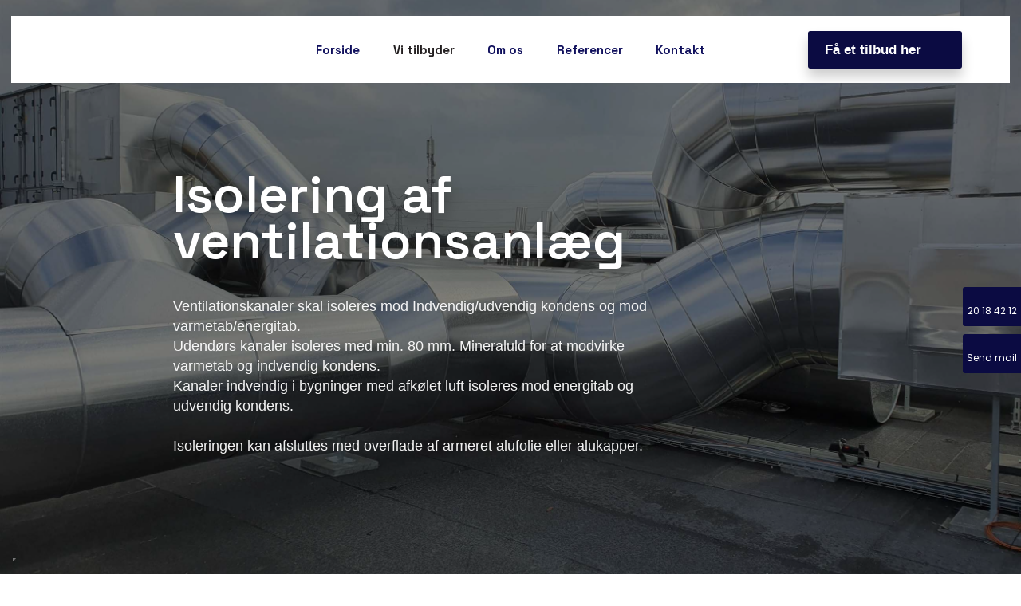

--- FILE ---
content_type: text/html; charset=utf-8
request_url: https://www.google.com/recaptcha/api2/anchor?ar=1&k=6LdH5ZYpAAAAAHTaTlco0w8XFr8vANrX1rFfRFEb&co=aHR0cHM6Ly90aHliby10ZWtuaXNrLWlzb2xlcmluZy5kazo0NDM.&hl=da&v=N67nZn4AqZkNcbeMu4prBgzg&size=invisible&anchor-ms=20000&execute-ms=30000&cb=2trlsj5ujpek
body_size: 48959
content:
<!DOCTYPE HTML><html dir="ltr" lang="da"><head><meta http-equiv="Content-Type" content="text/html; charset=UTF-8">
<meta http-equiv="X-UA-Compatible" content="IE=edge">
<title>reCAPTCHA</title>
<style type="text/css">
/* cyrillic-ext */
@font-face {
  font-family: 'Roboto';
  font-style: normal;
  font-weight: 400;
  font-stretch: 100%;
  src: url(//fonts.gstatic.com/s/roboto/v48/KFO7CnqEu92Fr1ME7kSn66aGLdTylUAMa3GUBHMdazTgWw.woff2) format('woff2');
  unicode-range: U+0460-052F, U+1C80-1C8A, U+20B4, U+2DE0-2DFF, U+A640-A69F, U+FE2E-FE2F;
}
/* cyrillic */
@font-face {
  font-family: 'Roboto';
  font-style: normal;
  font-weight: 400;
  font-stretch: 100%;
  src: url(//fonts.gstatic.com/s/roboto/v48/KFO7CnqEu92Fr1ME7kSn66aGLdTylUAMa3iUBHMdazTgWw.woff2) format('woff2');
  unicode-range: U+0301, U+0400-045F, U+0490-0491, U+04B0-04B1, U+2116;
}
/* greek-ext */
@font-face {
  font-family: 'Roboto';
  font-style: normal;
  font-weight: 400;
  font-stretch: 100%;
  src: url(//fonts.gstatic.com/s/roboto/v48/KFO7CnqEu92Fr1ME7kSn66aGLdTylUAMa3CUBHMdazTgWw.woff2) format('woff2');
  unicode-range: U+1F00-1FFF;
}
/* greek */
@font-face {
  font-family: 'Roboto';
  font-style: normal;
  font-weight: 400;
  font-stretch: 100%;
  src: url(//fonts.gstatic.com/s/roboto/v48/KFO7CnqEu92Fr1ME7kSn66aGLdTylUAMa3-UBHMdazTgWw.woff2) format('woff2');
  unicode-range: U+0370-0377, U+037A-037F, U+0384-038A, U+038C, U+038E-03A1, U+03A3-03FF;
}
/* math */
@font-face {
  font-family: 'Roboto';
  font-style: normal;
  font-weight: 400;
  font-stretch: 100%;
  src: url(//fonts.gstatic.com/s/roboto/v48/KFO7CnqEu92Fr1ME7kSn66aGLdTylUAMawCUBHMdazTgWw.woff2) format('woff2');
  unicode-range: U+0302-0303, U+0305, U+0307-0308, U+0310, U+0312, U+0315, U+031A, U+0326-0327, U+032C, U+032F-0330, U+0332-0333, U+0338, U+033A, U+0346, U+034D, U+0391-03A1, U+03A3-03A9, U+03B1-03C9, U+03D1, U+03D5-03D6, U+03F0-03F1, U+03F4-03F5, U+2016-2017, U+2034-2038, U+203C, U+2040, U+2043, U+2047, U+2050, U+2057, U+205F, U+2070-2071, U+2074-208E, U+2090-209C, U+20D0-20DC, U+20E1, U+20E5-20EF, U+2100-2112, U+2114-2115, U+2117-2121, U+2123-214F, U+2190, U+2192, U+2194-21AE, U+21B0-21E5, U+21F1-21F2, U+21F4-2211, U+2213-2214, U+2216-22FF, U+2308-230B, U+2310, U+2319, U+231C-2321, U+2336-237A, U+237C, U+2395, U+239B-23B7, U+23D0, U+23DC-23E1, U+2474-2475, U+25AF, U+25B3, U+25B7, U+25BD, U+25C1, U+25CA, U+25CC, U+25FB, U+266D-266F, U+27C0-27FF, U+2900-2AFF, U+2B0E-2B11, U+2B30-2B4C, U+2BFE, U+3030, U+FF5B, U+FF5D, U+1D400-1D7FF, U+1EE00-1EEFF;
}
/* symbols */
@font-face {
  font-family: 'Roboto';
  font-style: normal;
  font-weight: 400;
  font-stretch: 100%;
  src: url(//fonts.gstatic.com/s/roboto/v48/KFO7CnqEu92Fr1ME7kSn66aGLdTylUAMaxKUBHMdazTgWw.woff2) format('woff2');
  unicode-range: U+0001-000C, U+000E-001F, U+007F-009F, U+20DD-20E0, U+20E2-20E4, U+2150-218F, U+2190, U+2192, U+2194-2199, U+21AF, U+21E6-21F0, U+21F3, U+2218-2219, U+2299, U+22C4-22C6, U+2300-243F, U+2440-244A, U+2460-24FF, U+25A0-27BF, U+2800-28FF, U+2921-2922, U+2981, U+29BF, U+29EB, U+2B00-2BFF, U+4DC0-4DFF, U+FFF9-FFFB, U+10140-1018E, U+10190-1019C, U+101A0, U+101D0-101FD, U+102E0-102FB, U+10E60-10E7E, U+1D2C0-1D2D3, U+1D2E0-1D37F, U+1F000-1F0FF, U+1F100-1F1AD, U+1F1E6-1F1FF, U+1F30D-1F30F, U+1F315, U+1F31C, U+1F31E, U+1F320-1F32C, U+1F336, U+1F378, U+1F37D, U+1F382, U+1F393-1F39F, U+1F3A7-1F3A8, U+1F3AC-1F3AF, U+1F3C2, U+1F3C4-1F3C6, U+1F3CA-1F3CE, U+1F3D4-1F3E0, U+1F3ED, U+1F3F1-1F3F3, U+1F3F5-1F3F7, U+1F408, U+1F415, U+1F41F, U+1F426, U+1F43F, U+1F441-1F442, U+1F444, U+1F446-1F449, U+1F44C-1F44E, U+1F453, U+1F46A, U+1F47D, U+1F4A3, U+1F4B0, U+1F4B3, U+1F4B9, U+1F4BB, U+1F4BF, U+1F4C8-1F4CB, U+1F4D6, U+1F4DA, U+1F4DF, U+1F4E3-1F4E6, U+1F4EA-1F4ED, U+1F4F7, U+1F4F9-1F4FB, U+1F4FD-1F4FE, U+1F503, U+1F507-1F50B, U+1F50D, U+1F512-1F513, U+1F53E-1F54A, U+1F54F-1F5FA, U+1F610, U+1F650-1F67F, U+1F687, U+1F68D, U+1F691, U+1F694, U+1F698, U+1F6AD, U+1F6B2, U+1F6B9-1F6BA, U+1F6BC, U+1F6C6-1F6CF, U+1F6D3-1F6D7, U+1F6E0-1F6EA, U+1F6F0-1F6F3, U+1F6F7-1F6FC, U+1F700-1F7FF, U+1F800-1F80B, U+1F810-1F847, U+1F850-1F859, U+1F860-1F887, U+1F890-1F8AD, U+1F8B0-1F8BB, U+1F8C0-1F8C1, U+1F900-1F90B, U+1F93B, U+1F946, U+1F984, U+1F996, U+1F9E9, U+1FA00-1FA6F, U+1FA70-1FA7C, U+1FA80-1FA89, U+1FA8F-1FAC6, U+1FACE-1FADC, U+1FADF-1FAE9, U+1FAF0-1FAF8, U+1FB00-1FBFF;
}
/* vietnamese */
@font-face {
  font-family: 'Roboto';
  font-style: normal;
  font-weight: 400;
  font-stretch: 100%;
  src: url(//fonts.gstatic.com/s/roboto/v48/KFO7CnqEu92Fr1ME7kSn66aGLdTylUAMa3OUBHMdazTgWw.woff2) format('woff2');
  unicode-range: U+0102-0103, U+0110-0111, U+0128-0129, U+0168-0169, U+01A0-01A1, U+01AF-01B0, U+0300-0301, U+0303-0304, U+0308-0309, U+0323, U+0329, U+1EA0-1EF9, U+20AB;
}
/* latin-ext */
@font-face {
  font-family: 'Roboto';
  font-style: normal;
  font-weight: 400;
  font-stretch: 100%;
  src: url(//fonts.gstatic.com/s/roboto/v48/KFO7CnqEu92Fr1ME7kSn66aGLdTylUAMa3KUBHMdazTgWw.woff2) format('woff2');
  unicode-range: U+0100-02BA, U+02BD-02C5, U+02C7-02CC, U+02CE-02D7, U+02DD-02FF, U+0304, U+0308, U+0329, U+1D00-1DBF, U+1E00-1E9F, U+1EF2-1EFF, U+2020, U+20A0-20AB, U+20AD-20C0, U+2113, U+2C60-2C7F, U+A720-A7FF;
}
/* latin */
@font-face {
  font-family: 'Roboto';
  font-style: normal;
  font-weight: 400;
  font-stretch: 100%;
  src: url(//fonts.gstatic.com/s/roboto/v48/KFO7CnqEu92Fr1ME7kSn66aGLdTylUAMa3yUBHMdazQ.woff2) format('woff2');
  unicode-range: U+0000-00FF, U+0131, U+0152-0153, U+02BB-02BC, U+02C6, U+02DA, U+02DC, U+0304, U+0308, U+0329, U+2000-206F, U+20AC, U+2122, U+2191, U+2193, U+2212, U+2215, U+FEFF, U+FFFD;
}
/* cyrillic-ext */
@font-face {
  font-family: 'Roboto';
  font-style: normal;
  font-weight: 500;
  font-stretch: 100%;
  src: url(//fonts.gstatic.com/s/roboto/v48/KFO7CnqEu92Fr1ME7kSn66aGLdTylUAMa3GUBHMdazTgWw.woff2) format('woff2');
  unicode-range: U+0460-052F, U+1C80-1C8A, U+20B4, U+2DE0-2DFF, U+A640-A69F, U+FE2E-FE2F;
}
/* cyrillic */
@font-face {
  font-family: 'Roboto';
  font-style: normal;
  font-weight: 500;
  font-stretch: 100%;
  src: url(//fonts.gstatic.com/s/roboto/v48/KFO7CnqEu92Fr1ME7kSn66aGLdTylUAMa3iUBHMdazTgWw.woff2) format('woff2');
  unicode-range: U+0301, U+0400-045F, U+0490-0491, U+04B0-04B1, U+2116;
}
/* greek-ext */
@font-face {
  font-family: 'Roboto';
  font-style: normal;
  font-weight: 500;
  font-stretch: 100%;
  src: url(//fonts.gstatic.com/s/roboto/v48/KFO7CnqEu92Fr1ME7kSn66aGLdTylUAMa3CUBHMdazTgWw.woff2) format('woff2');
  unicode-range: U+1F00-1FFF;
}
/* greek */
@font-face {
  font-family: 'Roboto';
  font-style: normal;
  font-weight: 500;
  font-stretch: 100%;
  src: url(//fonts.gstatic.com/s/roboto/v48/KFO7CnqEu92Fr1ME7kSn66aGLdTylUAMa3-UBHMdazTgWw.woff2) format('woff2');
  unicode-range: U+0370-0377, U+037A-037F, U+0384-038A, U+038C, U+038E-03A1, U+03A3-03FF;
}
/* math */
@font-face {
  font-family: 'Roboto';
  font-style: normal;
  font-weight: 500;
  font-stretch: 100%;
  src: url(//fonts.gstatic.com/s/roboto/v48/KFO7CnqEu92Fr1ME7kSn66aGLdTylUAMawCUBHMdazTgWw.woff2) format('woff2');
  unicode-range: U+0302-0303, U+0305, U+0307-0308, U+0310, U+0312, U+0315, U+031A, U+0326-0327, U+032C, U+032F-0330, U+0332-0333, U+0338, U+033A, U+0346, U+034D, U+0391-03A1, U+03A3-03A9, U+03B1-03C9, U+03D1, U+03D5-03D6, U+03F0-03F1, U+03F4-03F5, U+2016-2017, U+2034-2038, U+203C, U+2040, U+2043, U+2047, U+2050, U+2057, U+205F, U+2070-2071, U+2074-208E, U+2090-209C, U+20D0-20DC, U+20E1, U+20E5-20EF, U+2100-2112, U+2114-2115, U+2117-2121, U+2123-214F, U+2190, U+2192, U+2194-21AE, U+21B0-21E5, U+21F1-21F2, U+21F4-2211, U+2213-2214, U+2216-22FF, U+2308-230B, U+2310, U+2319, U+231C-2321, U+2336-237A, U+237C, U+2395, U+239B-23B7, U+23D0, U+23DC-23E1, U+2474-2475, U+25AF, U+25B3, U+25B7, U+25BD, U+25C1, U+25CA, U+25CC, U+25FB, U+266D-266F, U+27C0-27FF, U+2900-2AFF, U+2B0E-2B11, U+2B30-2B4C, U+2BFE, U+3030, U+FF5B, U+FF5D, U+1D400-1D7FF, U+1EE00-1EEFF;
}
/* symbols */
@font-face {
  font-family: 'Roboto';
  font-style: normal;
  font-weight: 500;
  font-stretch: 100%;
  src: url(//fonts.gstatic.com/s/roboto/v48/KFO7CnqEu92Fr1ME7kSn66aGLdTylUAMaxKUBHMdazTgWw.woff2) format('woff2');
  unicode-range: U+0001-000C, U+000E-001F, U+007F-009F, U+20DD-20E0, U+20E2-20E4, U+2150-218F, U+2190, U+2192, U+2194-2199, U+21AF, U+21E6-21F0, U+21F3, U+2218-2219, U+2299, U+22C4-22C6, U+2300-243F, U+2440-244A, U+2460-24FF, U+25A0-27BF, U+2800-28FF, U+2921-2922, U+2981, U+29BF, U+29EB, U+2B00-2BFF, U+4DC0-4DFF, U+FFF9-FFFB, U+10140-1018E, U+10190-1019C, U+101A0, U+101D0-101FD, U+102E0-102FB, U+10E60-10E7E, U+1D2C0-1D2D3, U+1D2E0-1D37F, U+1F000-1F0FF, U+1F100-1F1AD, U+1F1E6-1F1FF, U+1F30D-1F30F, U+1F315, U+1F31C, U+1F31E, U+1F320-1F32C, U+1F336, U+1F378, U+1F37D, U+1F382, U+1F393-1F39F, U+1F3A7-1F3A8, U+1F3AC-1F3AF, U+1F3C2, U+1F3C4-1F3C6, U+1F3CA-1F3CE, U+1F3D4-1F3E0, U+1F3ED, U+1F3F1-1F3F3, U+1F3F5-1F3F7, U+1F408, U+1F415, U+1F41F, U+1F426, U+1F43F, U+1F441-1F442, U+1F444, U+1F446-1F449, U+1F44C-1F44E, U+1F453, U+1F46A, U+1F47D, U+1F4A3, U+1F4B0, U+1F4B3, U+1F4B9, U+1F4BB, U+1F4BF, U+1F4C8-1F4CB, U+1F4D6, U+1F4DA, U+1F4DF, U+1F4E3-1F4E6, U+1F4EA-1F4ED, U+1F4F7, U+1F4F9-1F4FB, U+1F4FD-1F4FE, U+1F503, U+1F507-1F50B, U+1F50D, U+1F512-1F513, U+1F53E-1F54A, U+1F54F-1F5FA, U+1F610, U+1F650-1F67F, U+1F687, U+1F68D, U+1F691, U+1F694, U+1F698, U+1F6AD, U+1F6B2, U+1F6B9-1F6BA, U+1F6BC, U+1F6C6-1F6CF, U+1F6D3-1F6D7, U+1F6E0-1F6EA, U+1F6F0-1F6F3, U+1F6F7-1F6FC, U+1F700-1F7FF, U+1F800-1F80B, U+1F810-1F847, U+1F850-1F859, U+1F860-1F887, U+1F890-1F8AD, U+1F8B0-1F8BB, U+1F8C0-1F8C1, U+1F900-1F90B, U+1F93B, U+1F946, U+1F984, U+1F996, U+1F9E9, U+1FA00-1FA6F, U+1FA70-1FA7C, U+1FA80-1FA89, U+1FA8F-1FAC6, U+1FACE-1FADC, U+1FADF-1FAE9, U+1FAF0-1FAF8, U+1FB00-1FBFF;
}
/* vietnamese */
@font-face {
  font-family: 'Roboto';
  font-style: normal;
  font-weight: 500;
  font-stretch: 100%;
  src: url(//fonts.gstatic.com/s/roboto/v48/KFO7CnqEu92Fr1ME7kSn66aGLdTylUAMa3OUBHMdazTgWw.woff2) format('woff2');
  unicode-range: U+0102-0103, U+0110-0111, U+0128-0129, U+0168-0169, U+01A0-01A1, U+01AF-01B0, U+0300-0301, U+0303-0304, U+0308-0309, U+0323, U+0329, U+1EA0-1EF9, U+20AB;
}
/* latin-ext */
@font-face {
  font-family: 'Roboto';
  font-style: normal;
  font-weight: 500;
  font-stretch: 100%;
  src: url(//fonts.gstatic.com/s/roboto/v48/KFO7CnqEu92Fr1ME7kSn66aGLdTylUAMa3KUBHMdazTgWw.woff2) format('woff2');
  unicode-range: U+0100-02BA, U+02BD-02C5, U+02C7-02CC, U+02CE-02D7, U+02DD-02FF, U+0304, U+0308, U+0329, U+1D00-1DBF, U+1E00-1E9F, U+1EF2-1EFF, U+2020, U+20A0-20AB, U+20AD-20C0, U+2113, U+2C60-2C7F, U+A720-A7FF;
}
/* latin */
@font-face {
  font-family: 'Roboto';
  font-style: normal;
  font-weight: 500;
  font-stretch: 100%;
  src: url(//fonts.gstatic.com/s/roboto/v48/KFO7CnqEu92Fr1ME7kSn66aGLdTylUAMa3yUBHMdazQ.woff2) format('woff2');
  unicode-range: U+0000-00FF, U+0131, U+0152-0153, U+02BB-02BC, U+02C6, U+02DA, U+02DC, U+0304, U+0308, U+0329, U+2000-206F, U+20AC, U+2122, U+2191, U+2193, U+2212, U+2215, U+FEFF, U+FFFD;
}
/* cyrillic-ext */
@font-face {
  font-family: 'Roboto';
  font-style: normal;
  font-weight: 900;
  font-stretch: 100%;
  src: url(//fonts.gstatic.com/s/roboto/v48/KFO7CnqEu92Fr1ME7kSn66aGLdTylUAMa3GUBHMdazTgWw.woff2) format('woff2');
  unicode-range: U+0460-052F, U+1C80-1C8A, U+20B4, U+2DE0-2DFF, U+A640-A69F, U+FE2E-FE2F;
}
/* cyrillic */
@font-face {
  font-family: 'Roboto';
  font-style: normal;
  font-weight: 900;
  font-stretch: 100%;
  src: url(//fonts.gstatic.com/s/roboto/v48/KFO7CnqEu92Fr1ME7kSn66aGLdTylUAMa3iUBHMdazTgWw.woff2) format('woff2');
  unicode-range: U+0301, U+0400-045F, U+0490-0491, U+04B0-04B1, U+2116;
}
/* greek-ext */
@font-face {
  font-family: 'Roboto';
  font-style: normal;
  font-weight: 900;
  font-stretch: 100%;
  src: url(//fonts.gstatic.com/s/roboto/v48/KFO7CnqEu92Fr1ME7kSn66aGLdTylUAMa3CUBHMdazTgWw.woff2) format('woff2');
  unicode-range: U+1F00-1FFF;
}
/* greek */
@font-face {
  font-family: 'Roboto';
  font-style: normal;
  font-weight: 900;
  font-stretch: 100%;
  src: url(//fonts.gstatic.com/s/roboto/v48/KFO7CnqEu92Fr1ME7kSn66aGLdTylUAMa3-UBHMdazTgWw.woff2) format('woff2');
  unicode-range: U+0370-0377, U+037A-037F, U+0384-038A, U+038C, U+038E-03A1, U+03A3-03FF;
}
/* math */
@font-face {
  font-family: 'Roboto';
  font-style: normal;
  font-weight: 900;
  font-stretch: 100%;
  src: url(//fonts.gstatic.com/s/roboto/v48/KFO7CnqEu92Fr1ME7kSn66aGLdTylUAMawCUBHMdazTgWw.woff2) format('woff2');
  unicode-range: U+0302-0303, U+0305, U+0307-0308, U+0310, U+0312, U+0315, U+031A, U+0326-0327, U+032C, U+032F-0330, U+0332-0333, U+0338, U+033A, U+0346, U+034D, U+0391-03A1, U+03A3-03A9, U+03B1-03C9, U+03D1, U+03D5-03D6, U+03F0-03F1, U+03F4-03F5, U+2016-2017, U+2034-2038, U+203C, U+2040, U+2043, U+2047, U+2050, U+2057, U+205F, U+2070-2071, U+2074-208E, U+2090-209C, U+20D0-20DC, U+20E1, U+20E5-20EF, U+2100-2112, U+2114-2115, U+2117-2121, U+2123-214F, U+2190, U+2192, U+2194-21AE, U+21B0-21E5, U+21F1-21F2, U+21F4-2211, U+2213-2214, U+2216-22FF, U+2308-230B, U+2310, U+2319, U+231C-2321, U+2336-237A, U+237C, U+2395, U+239B-23B7, U+23D0, U+23DC-23E1, U+2474-2475, U+25AF, U+25B3, U+25B7, U+25BD, U+25C1, U+25CA, U+25CC, U+25FB, U+266D-266F, U+27C0-27FF, U+2900-2AFF, U+2B0E-2B11, U+2B30-2B4C, U+2BFE, U+3030, U+FF5B, U+FF5D, U+1D400-1D7FF, U+1EE00-1EEFF;
}
/* symbols */
@font-face {
  font-family: 'Roboto';
  font-style: normal;
  font-weight: 900;
  font-stretch: 100%;
  src: url(//fonts.gstatic.com/s/roboto/v48/KFO7CnqEu92Fr1ME7kSn66aGLdTylUAMaxKUBHMdazTgWw.woff2) format('woff2');
  unicode-range: U+0001-000C, U+000E-001F, U+007F-009F, U+20DD-20E0, U+20E2-20E4, U+2150-218F, U+2190, U+2192, U+2194-2199, U+21AF, U+21E6-21F0, U+21F3, U+2218-2219, U+2299, U+22C4-22C6, U+2300-243F, U+2440-244A, U+2460-24FF, U+25A0-27BF, U+2800-28FF, U+2921-2922, U+2981, U+29BF, U+29EB, U+2B00-2BFF, U+4DC0-4DFF, U+FFF9-FFFB, U+10140-1018E, U+10190-1019C, U+101A0, U+101D0-101FD, U+102E0-102FB, U+10E60-10E7E, U+1D2C0-1D2D3, U+1D2E0-1D37F, U+1F000-1F0FF, U+1F100-1F1AD, U+1F1E6-1F1FF, U+1F30D-1F30F, U+1F315, U+1F31C, U+1F31E, U+1F320-1F32C, U+1F336, U+1F378, U+1F37D, U+1F382, U+1F393-1F39F, U+1F3A7-1F3A8, U+1F3AC-1F3AF, U+1F3C2, U+1F3C4-1F3C6, U+1F3CA-1F3CE, U+1F3D4-1F3E0, U+1F3ED, U+1F3F1-1F3F3, U+1F3F5-1F3F7, U+1F408, U+1F415, U+1F41F, U+1F426, U+1F43F, U+1F441-1F442, U+1F444, U+1F446-1F449, U+1F44C-1F44E, U+1F453, U+1F46A, U+1F47D, U+1F4A3, U+1F4B0, U+1F4B3, U+1F4B9, U+1F4BB, U+1F4BF, U+1F4C8-1F4CB, U+1F4D6, U+1F4DA, U+1F4DF, U+1F4E3-1F4E6, U+1F4EA-1F4ED, U+1F4F7, U+1F4F9-1F4FB, U+1F4FD-1F4FE, U+1F503, U+1F507-1F50B, U+1F50D, U+1F512-1F513, U+1F53E-1F54A, U+1F54F-1F5FA, U+1F610, U+1F650-1F67F, U+1F687, U+1F68D, U+1F691, U+1F694, U+1F698, U+1F6AD, U+1F6B2, U+1F6B9-1F6BA, U+1F6BC, U+1F6C6-1F6CF, U+1F6D3-1F6D7, U+1F6E0-1F6EA, U+1F6F0-1F6F3, U+1F6F7-1F6FC, U+1F700-1F7FF, U+1F800-1F80B, U+1F810-1F847, U+1F850-1F859, U+1F860-1F887, U+1F890-1F8AD, U+1F8B0-1F8BB, U+1F8C0-1F8C1, U+1F900-1F90B, U+1F93B, U+1F946, U+1F984, U+1F996, U+1F9E9, U+1FA00-1FA6F, U+1FA70-1FA7C, U+1FA80-1FA89, U+1FA8F-1FAC6, U+1FACE-1FADC, U+1FADF-1FAE9, U+1FAF0-1FAF8, U+1FB00-1FBFF;
}
/* vietnamese */
@font-face {
  font-family: 'Roboto';
  font-style: normal;
  font-weight: 900;
  font-stretch: 100%;
  src: url(//fonts.gstatic.com/s/roboto/v48/KFO7CnqEu92Fr1ME7kSn66aGLdTylUAMa3OUBHMdazTgWw.woff2) format('woff2');
  unicode-range: U+0102-0103, U+0110-0111, U+0128-0129, U+0168-0169, U+01A0-01A1, U+01AF-01B0, U+0300-0301, U+0303-0304, U+0308-0309, U+0323, U+0329, U+1EA0-1EF9, U+20AB;
}
/* latin-ext */
@font-face {
  font-family: 'Roboto';
  font-style: normal;
  font-weight: 900;
  font-stretch: 100%;
  src: url(//fonts.gstatic.com/s/roboto/v48/KFO7CnqEu92Fr1ME7kSn66aGLdTylUAMa3KUBHMdazTgWw.woff2) format('woff2');
  unicode-range: U+0100-02BA, U+02BD-02C5, U+02C7-02CC, U+02CE-02D7, U+02DD-02FF, U+0304, U+0308, U+0329, U+1D00-1DBF, U+1E00-1E9F, U+1EF2-1EFF, U+2020, U+20A0-20AB, U+20AD-20C0, U+2113, U+2C60-2C7F, U+A720-A7FF;
}
/* latin */
@font-face {
  font-family: 'Roboto';
  font-style: normal;
  font-weight: 900;
  font-stretch: 100%;
  src: url(//fonts.gstatic.com/s/roboto/v48/KFO7CnqEu92Fr1ME7kSn66aGLdTylUAMa3yUBHMdazQ.woff2) format('woff2');
  unicode-range: U+0000-00FF, U+0131, U+0152-0153, U+02BB-02BC, U+02C6, U+02DA, U+02DC, U+0304, U+0308, U+0329, U+2000-206F, U+20AC, U+2122, U+2191, U+2193, U+2212, U+2215, U+FEFF, U+FFFD;
}

</style>
<link rel="stylesheet" type="text/css" href="https://www.gstatic.com/recaptcha/releases/N67nZn4AqZkNcbeMu4prBgzg/styles__ltr.css">
<script nonce="FxRgc-_0U3xEY92WmxK2ew" type="text/javascript">window['__recaptcha_api'] = 'https://www.google.com/recaptcha/api2/';</script>
<script type="text/javascript" src="https://www.gstatic.com/recaptcha/releases/N67nZn4AqZkNcbeMu4prBgzg/recaptcha__da.js" nonce="FxRgc-_0U3xEY92WmxK2ew">
      
    </script></head>
<body><div id="rc-anchor-alert" class="rc-anchor-alert"></div>
<input type="hidden" id="recaptcha-token" value="[base64]">
<script type="text/javascript" nonce="FxRgc-_0U3xEY92WmxK2ew">
      recaptcha.anchor.Main.init("[\x22ainput\x22,[\x22bgdata\x22,\x22\x22,\[base64]/[base64]/MjU1Ong/[base64]/[base64]/[base64]/[base64]/[base64]/[base64]/[base64]/[base64]/[base64]/[base64]/[base64]/[base64]/[base64]/[base64]/[base64]\\u003d\x22,\[base64]\\u003d\x22,\x22C8KAw4/Dl3/DvMOww5fDt8OBw6ZKOcOhwowjw5kEwp8NRsOwPcO8w5PDncKtw7vDtEjCvsO0w5HDjcKiw69lUnYZwrjCkVTDhcKjRmR2RMOjUwdvw7DDmMO4w7jDuClUwqMSw4JgwqnDtsK+CGsVw4LDhcOMY8ODw4N7NjDCrcOLFDETw4h8XsK/wpnDvyXCgnHCi8OYEWjDhMOhw6fDg8OWdmLCqcOew4EIanjCmcKwwrdAwoTCgHFXUHfDkAbCoMObegTCl8KKJ3VkMsO9PcKZK8OmwosYw7zCkxxpKMKADcOsD8K6NcO5VQXCkFXCrnbDj8KQLsOxOcKpw7RHZMKSe8OJwqY/wowLL0obbcOvaT7CtMKUwqTDqsKvw6DCpMOlH8KCcsOCQ8O1J8OCwrZgwoLCmiDCinl5amXCsMKGW3vDuCI6WHzDglwvwpUcB8KbTkDCkgB6wrEWwobCpBHDhsObw6h2w5M/w4ANRzTDr8OGwo5XRUhtwqTCsTjCr8ObMMOlQ8OvwoLCgB1ABwNBdCnChlfDpjjDpkbDhkw9RRwhZMKgFSPCil3CiXPDsMKvw5nDtMOxGcKlwqAYDcOWKMOVwq7CrnjChyl7IsKIwp4aHHVpUn4CDsOVXmTDisO1w4c3w5FXwqRPFj/DmyvCrcOdw4zCuWYqw5HCmnhrw53DnxXDoxAuFRPDjsKAw6DCs8Kkwq5Hw7HDiR3CgsOew67CuV/CkgXCpsOgUA1jFcOewoRRwoHDv11Gw7NEwqtuFMO+w7Q9bRrCm8Kcwp13wr0ebsO7D8KjwrNLwqcSw6tIw7LCnjfDo8ORQUDDvidYw4HDnMObw7xMGCLDgMKjw59swp5CeifCl0p0w57CmUkqwrM8w77Cvg/DqsKKRQEtwr0Awro6esOww4xVw6jDsMKyAC4ab0o4RjYONjLDusObFlV2w4fDu8OVw5bDg8OPw5Z7w6zCvMOVw7LDkMOWNn55w555GMOFw6/[base64]/CsMOLw6XDk8KawprDh8OjRcKUVmAFw7TCl2tVwp86QcKha0jCk8Kowp/CusOmw5DDvMOzFsKLD8OQw4bChSfCr8Kiw6tcWmBwwo7Di8OgbMOZHcKUAMK/wrwFDE4XaR5McETDogHDpH/CucKLwojCs3fDksOaR8OSUsObDRs6wpwTGHsrwq82wpjCpcODwrIoYU3Dv8OKwrvCsHnDhcODwp5BXsOuwotWD8OpZj/CmAwZwptXYHrDlAvCuybDrcOWH8KLN0DDlMO7w63Dnm1gw6rCuMO0wr3CiMOfd8KjG2dRRMKHwrhNCRrCkHfCtAXDkMOJB3kIw4l2RjRPZsKMwrfCncOJbWvCvwwifzxEMT7DrWQ+BA7DqHrDnTxCNl/[base64]/Cs8KpGsKCw7ECw7TDtMOuw7JVP8OhX8Obw5zChB1aXDLDqhjCjEnChMKpdsO5BTgnw5RsZA/CusOFCMKow58dwpFdw5wywoTDucKxw4HDllcZK3/DocOuw7PDt8OwwqTDqAtHwpFQw6zDonnCgsOZYMK+wpzDisKfX8OvDVQyFsO8wqvDqRHDrsOhAsKVwpNbw5EVwrTDjMOrw6TDklnCtMK+OMKQwo7DpcKEMcObw7Ugw7EYw7dOBcKqwp9yw6w1alrChwTDpsO4ccKKw53CqmDDpAh5UW/[base64]/CiDY8cVgdw649wo7Ci8KxwqEzd8O4wpfCtQ/Cry3Dk1fCt8KmwodHw6jDncORT8OkZ8KPwrgEwqAhFhbDr8Omw6DCk8KLEkfDpcKNwp/[base64]/[base64]/DocKRw6w0ZMKDw64gwokVw57Ct2LCqEF/wqDDnMODw5ZMw40TFcKmT8KWw5fClTnCnwLDiHXDncKwTcOfasKOMcKvasOKw5Bbw47ChMKtw6nCusO5w67DvsOOEH4qw71hWcObKAzDssKdSHzDvWcdVsKAFMKGK8Kew4Jhw5k9w4VEw7xdP1kMXTLCsWE+woLDucKCUmrDliTDrsOYwpVowrnDtVLCtcO/CcKfGjMvGMOpZcKINSHDm0/[base64]/CgVs3wpjCnx4tDSg2Vl0uZAtJw6cQVMKyQsKKPRDDvQPCksKEwqwPXGzCh09twrPDucKFw5zCqMKcw7zDqMOTw7EGw7DCpjbClcKRS8ODw5xMw5daw4dbAcOcbn7DuxBRw7PCr8O+aGDCpBxgwrklHMOfw4XDmk/CocKuRSjDj8KKVV/DgMOPNlbCtCXDjz0+bcKwwr87wrTDs3fDs8OrwqLDv8KNRsODwrRgwqzDlMOQwr52w7XCsMKhR8Opw4kMe8Onfh5Ww5bCtMKIwr8lPkHDhHnDtCQmTHxywpTCtMK/wqTCtsKKCMOSw7HCixMdKsKuwp9cwq7CuMKzHinCqMKvw5rCpXBZw5rClHsvwphgPcO6w5UjKsKcSMKYAsKPAMOKw6/Clh/DrMOMQ3YPPV3Du8OZacKLHFkcQ04uw5IPwqN3a8Kew4lneUhYP8OcHMKLw4nCv3bCssO9wpzDqAPCoBLCucOMIMO1w59LXsK6d8KMRSjDqsO1wpjDpUNbwo7DjsKBfzfDiMKgw4zCvVDDk8OuS2U1w5FlAcOTwpMUw7jDpx7DqjEbdcODwp0nG8KHP0/Csh59w6nCgcOTOsKMwqPCtn/DkcOSRxTCsSXDv8O5KsOccsK5wrTDvcKNeMOtw63CrcKow5rCpjXDlsOsSWFwTUTCiWt/w6RAwoE3w6/[base64]/wo4uR1XCpsOwIcKBwpPCiiAiw4rCjsKZdCVmwrgPUcOsw7F9w4zCvg7DuW/DuyjDgx0aw5VqCSzCgWzDrcK6wppKXWPDj8K7dkQRwrPDh8KVw7/[base64]/Dnmc+w5zCsMKoK8OPVlDCoyENT2LClThBcsKyS8KcLcK9w4DDgMK5dmp/WMKyIgzDicKCw4J4YFcqb8OqDRIqwrfClMKmGsKWB8Kpw5/ChsO3FsK2UMKyw5DCrMOHwq9zw4XCrVsvSyQAdMOXBcOncWPDk8K5w5RXPmVPw4DCq8KQe8KeFnbCisO7ZVBwwr0nCsKzA8Khw4E0w5QCasOhw4NQw4A5wqfChcOCGBs/JsOiZTLCgH/CvsOjwpFjwqIWwogqw5/DvMORwoHCpXbDsSjDrsOlaMONORllalPDhRfChMKeEn5WaTBQEVXCozQzUAwNw4XCo8K1J8KoKCA7w4/[base64]/DlsKVw7wOwojCtVrDvFxtNCpOw5AYw63CiHXCmBnDhE5PcQsZP8OdIMOow7bCghfDlFDDnMOEXQI5W8KgAR8/w4RKaWoCw7UIwoLCi8Kzw5PDl8OjTSRww5vCo8Ovw41DVMK+NBbDncO/wpIdw5U6RhPCgcO+BwZyEivDjj7ChTg4w7INwqQ4YsOLwrt9fcOTw4wBa8Orwpc/DG4zFCJ8wrTCmiwNUVLCljokCMKLSg09I1p9Xgx3FsOFw5nCgcKqw413wrsqR8K+McOawroHw6HDlsOkLBspEzzDoMOKw4JSNMO5wp7CrnN6w6bDlx7CqMKpJMKtw4w6AGoldjVFwpRDfCzDqsKMPsOuZcKCbcKiwoLDrsOuTXt0OTTCpsOpb3/Cg3/DhisDw7tFJsKNwptaw5/ChX9Hw4TDjMKmwoZbE8KUwqrDmXPDvsK+w55oKS8twpTChcOgw7nClmIpE00UL1XChcKdwoPCgsKhwrF6w6ATw6/CusObw5d9Mx3DqGXDoE5CYEjDt8KEIcKDM25Jw6LChGoRV27ClsKRwoQET8OJcgZdHkJCwpBbwpXCqcOmw5nDtTgrw4DCssOQw6rDpS0landAwpPDrUFXwoorC8K6GcOKbhF7w5rDucOGFDNbZ0LChcOlQ0rCmsOGcz9OQwUww7kANR/DhcKWecKqwoNZwqPCmcK9a0jDokN/b2lyMsKjw7jDjWLDrcOXw5I2CEAxwoA0CMK7Q8KowpNAQEkNXMKtwrNhOlJ6HSHDnxzCvcO1N8OOw5QkwqJibcOTw50yeMODwplcRzvDkcKuR8O4w4LDicOnwqvCjDXDrMOWw61gJ8O9DMOWfirCjzPCksKwc0rDgcKmO8KSDkHDj8OVFhoLw4/[base64]/CvMOHw5vCv8Kcwr/DgcO+LMKZQ8OpwqNOwp3Dn8KYwqYRwpDDscKTTF3Cjg91wq3DlgvCmUHCocKGwpo6worCkmvCpAVpDcOEw6bCn8OcMjDCi8OFwpkLw5fClR/CnMKHV8OzwovCgcKqwos0QcORGMO3w5HDnBbCkMOCwqDCuxbDtwwpb8OOS8K8WMK+wpIUwo/DuiM7OcK1w4zCuAp9E8OewoTCuMOGGsKgwp7DusOCw7MqYlN7w4kSIMKXwp7CowQxwq3Dm0jCsgfDsMKZw4ATccKXwpFQdE1Lw5rDoXBuSE4eXcKOV8OwdA/CgFXCuXcFOxoSw73Ci3gKJcKiAcOxYj/[base64]/w7EQw6fCrMKGVE3CjSwbw6rDosOQwqUOwrfDqMOQwpbDskXDn31Fwq/DscOewrlEIiNFwqJ1w6gdwqDCo3JzX2fCuwTCjDhuLi4xCsOMGH4xw517Qll9XznDm3A5w5PDpsK6w44MNwTDj3EIwog2w7HDqCtHZcK+Vm8iwqZ6KMOuw6MYw5fDkkglwrfCncKeGgHDrSfDgHlwwqAwCMKKw6gywo/[base64]/[base64]/wrItwrNvfsK0wp/[base64]/CuBnDjHVkQhfCsMOtch7Cj8OoQsOdwp0cwprCmXNIwrYnw5oEw5HCq8OhdUXClcKDwqHDmHHDsMORw4nDgsKFecKMw5/DiGA3cMOgwol6XEQtwp7DoxHDujILLGPClk3Cu3ldFsOvDhkawrkTw69fwqXCmgXChFfCucKff1BGNMO5RT7Cs3VWJg4VwqfDlcOEETtcE8KfecK2w7oHw4jCpMKFw4pqZHY1D3MsJsOwWsOuXcOjA0LDolbCky/CqQJmWwNlwpsjP1zDoB4hJsKFw7RWN8Kpw5lOwrpRw4HCtMKfwo3DlBzDo1XCshJbw5B3wp3DgcK0w5XDuB8iwqDDlGDCgcKHw7Idw6nCpGTCmTtmUmoMGjPCo8Kgw6l2w7jDqFHDpsO4wo1HwpHDrsKLZsK8E8OxSgnCrXh/w4zCocK5w5LCmcO6TcKqFTkkw7RlPUfDocOVwp1aw7TDmE/DtFjCpcO0cMK+w4dFw4oLQGDCkl/CmwpIcxTDrHzDucKHLzXDknhBw43CmMOLw73CkHNFw6tPFW3DnytZwo/DnsOIGMOFbCIvJHrCuzrCvsO0wqTDlcOLwpTDtMOJw5N9w6vCpcObAh49wolqwr/ComrDi8Ojw41ZVcOqw68wNsK0w6MLw4spORvDjcK1G8KuecOkwr/CscO2wplzWl0Dw7fDrEJ9S2bCo8ORJB1JwqvDm8Kywo48S8OMKjpvJcKwOMOywp/CosK5LcKKwqHDjcOvZMKCFMKxcSFNwrcfTQJCcMOUHXJJXDrCu8K3w5YGVHpVPMOxw43Cry9cCSRgXsOrw6bCgMOqwrHDu8KvBsKiwpHDicKKC1nCh8OAw6LCrcKmwpEPesOIwoHDn07Djz/ChsO0w7HDhWnDh0orC2Qsw6oyA8OHCMKmw7N4w4g0w6rDlMO7w4QPw7bDkwYnw7oRXsKEOjHDqwYCwrtUwohqWBHCvAQgwo08b8OJwo0YFMOYwpEAw7xWasKidFghDcK4MsKdfEIOw65Cb2bCmcOzUcKxwqHCgAjDuEXCrcO3w4/Dmn5BacKiw6PCtsOLS8OswpV7wp3DlMOPW8KOaMO7w6rDmMOJfBEEw6IOeMKoOcKvw6fChcOkPxBMYMK2RMOJw6E1wpTDo8OdJcK/csKbCHTCj8Orwp1PYMKrZTpFOcOfw6QSwok4cMObE8O/wqp+wpIzw7TDlMOYcAjDi8K2wr8VbRzDocOmAMOeWk7Cj2/[base64]/Cm3XDp8Kfwp4Vw6/[base64]/CpMOfMCbDii1Ow6tzw6zDnMKAw55SwqMXw5rCjsOqwrklw48Jw7Evw6HCrcK9wpPDoyzCg8OyLzvDgnPCvR/Dl3TCu8OoLcOOHsOkw7HCssKtQRTCocOmw6cLZV/ChcO1SsKWMsOBT8OubULCp1PDtRvDnS0XKEo2fzwOw4MYw5PCqyPDr8KPbkoGOh3DmcKYwq44w70FRBzCrcKqwpXDnsOYw6nDmxzDosOVw4gGwrvDpsKgw5loDRTCmcKhRMKjF8KlYsKACMKOXcKDVzx3fzTCjlzCgMOBQ3jCu8KNw6/CmcKvw5jDoQTCvAoGw6HCu10PAyfCo3lnw6vCv1HCiC0+T1XDkSV2VsOnwrohewjCicODccO3wpzCrMO7woLCksOUw70ZwqVjw4rClSkPCnYxI8KXwqRvw69bwo8LwpXCtMOENMK0PMKKcl1uTFQiwqt8CcO2DcKCfMOIw5s3w7sTw7HCvjBzSMOyw5DDnsO6wownwp/CukjDosODRMKhIGI0bljCjcOpw73DmcOdwoHCsBrDt3M1wrU/RMKywpbCvTHCjsK7MsKYQnjDlMKBdHtOw6PDgcKvZhDCglVvwrzDl0whLGx/GVlDwptjeTtVw7fCnAJddWLDmnHCrcO7wqxaw7rDkcOwQ8OWwoYwwp7Crw9LwrDDrVrCmyFgw4I3w4V8PMK+aMOvBsKVw4o9wo/[base64]/Dn8OmOH8Hw49KwoHCv8KCPXg6I8OXwqcvDsKBIgk/w4LDh8OjwrhqQ8ONcMKZw6YVwqMBJMOewpopwoPCssOiFFTCmsKtw4F+w5ElwpTCkMKUDwx2RsOKWMKwDHTDpTTDrsK6wrJZwpBrwoXCpGcDaXnCgcKQwrvDssOhwqHChxweIl0Ow7chw4/Ch2NyUE7Ct1HDrMOHw5fDnirChsORCWTClMO5RQrDkcKnw4oEXcOnw7PCnn7DgsO/N8KXX8OUwpXDiRfCk8KWRsOQw7zDjFdOw41WV8Ocwr7Dt38Lwo0Qwp3ChnrDjiM3w7HCi0/DvVsNVMKAHQjCq1dbIMKLN1c/[base64]/Cn8KYQzwXw7bCkmBSwr0/RXBHw4nDnMOrw5PDncKkX8Kzwr7CmMKme8OrSsOLKcOfwqx+RcOOGsKqJcKsNlrCtUrCr2nCm8OXOSrCg8K/[base64]/[base64]/w4NBIMOgwoxdG8ODw4coTsKZNMOAwpMww6EidD/Ck8K5ag3CqwvCmR3DlsOrBsOyw6kkwonDrDpxESADw7RDwqoAa8Kcf03DtCdjfEjDl8KSwp9sfMKibsO9wrgiTsOcw51pEzg/wrHDmcOGFHfDm8KEwqvDqsKzAXBIwrVnG0RaOyvDhHRjdFV3wqzDoWxgRUpXFMO+w6fDmsOawq3DtVEgM2TDkMK6HMK0I8Kdw63CnjE0w4E/cwDDoV4Dw5XCgAEYw6XDigXCvcO7WsOGw6MQwph/wqYHw4hdwrhGwrjCkCARAMOndsO0IC7CvXLChgcQCSJWwotiw4Q1w7grw5FWw5LCgcKnfcKBw7rCvT5aw4MOwrXChX4xwo13wqvCtcOvG0vCmRJyZMO4w4o3wooZw53CjgDDp8Kiw50lAmYkw4U2w4lpw5VxBXsww4XDq8KPDcOow4/CtHgIwrw6XyxXw4jCkMKFwrJpw7jDozMiw6HDq1NVYcOKZMOUw5LCjkEewrTDtRsvAXjCnh5Qw605wrjCtyF7w6wbDCPCqcO+wojChnzDo8OBwpQ6EMKNMcKzNAoPw5fCuibDtMKICThTZTRrbyLChyYpQkopw70Sfyc/fcKiwogpw5bCvsORw63Di8ORC3w0wo/CucO6EkNjw4/[base64]/CosOTFSXDksO+wozDq8OOwrbCnjnDhMKYw5/Dm2IfR1UPSjZhI8KFAGRPRj95DS7CsCzDil1Sw6vDjxU2FMO/w5wDwpzDswHDuyPDjMKPwo48DGMscsOWcgTCosOSGiXDs8Okw4oKwpIvGsKyw75gRsKgcCgicsOmwq3DmXVIwrHChjHDiXfCrFfDgsOAw5Jfw67ChVjCvRR4wrYkwoLDtcK9wplKZkXDj8KLdCcuTkZVwrxMOHfCp8OIB8KGQU9Pwo5uwp13NcKbYcOFw5/CicKgw7vDriwIU8KRF1TCsUhvTCQpwol6QUAUecKILiNpdUJCXHxFDCo2CMOpOihHwovDignDrMKfw5tfw7/CqgXDhyF5VsKdw7fCoW4jOcKwaWHCt8O/wqE2wovCuVsWw5TCnMOuwrHCoMOGOsOHw5vDpAhFTMOxw45zw4MNwqxII3IXK2Q4MsKlwr/DqsKQE8OqwqbCmG5Ywr/[base64]/CjwEgwqjDvVhswpBvw6TDlhNiR8KGAsKyYcOHd8OUw58gKMOcCnLDgMOuMsKNw64JbGPDlMKXw43DmQ3DgV0LckRSGEAtwp/[base64]/DgcOiCnp6wpbDn0XCiCjCt2/CmzrDmcOFw6tAwq5dw7xAcD/Ch3zDix3DoMONUgcWd8OSeVo6amfDjnsXVw/Dk2Z4AMOyw50zLxIsZhPDl8KaGk1cwqDDkgnDm8OpwqgTCW/DiMOXJGjDmjkFZ8KrTGlrw7jDpXHDuMKcw6NJw7w9AcOmVVDDrsKtwplPfUbDj8KmdwfDhsK8ScOswrjCrDwLwq/Cvmxvw619F8OMP2DDilHDtzfClsKVKMO8wqM6ScOrE8OEJMOUD8OfSHTCpmZvDcKbP8K/flB1wpTDk8O7w5wUJcOEYkbDlsOvw6TCs3w7XcOcwop+wp85w5rCpWRaMsKQwq8qNMOlwrYZe0BXwrfDucKYFsKywq/[base64]/wrvDsR0jZMK3F8O/[base64]/ChsO+WMOrTU8JTMOiRDjClsKARsK/[base64]/DksKWwrxJwp/Ds8Otw4jDvE3CqVjDgcOIXyDDtQTDkEJ6wpXCnMO0w4crwrzCssKyFcKjwo3DhcKZwplYX8KBw6DDmTjDtkjCrCfDtTvDlMOtUsOdwq7CncOYw6fDrsO+w5/Dt0PDvMOILcO6WzTCsMO1BcKsw4k4AW0QL8OCRcK+SFdabGnDmsOBwpXCqMO1woVyw7wCJnbDk3nDmmvDmMOYwq7Dpnkaw5VsTBkVw7/DrzHDqipjBXTDggRXw43DmAbCv8K9w7DDlTXCiMOJwrllw4gNwr1LwrvDscOGw5bCpR5yEwEpcToOw57DrsOzwqDCrMKIw7rDlgTCmUwvYClyLcK0CWHDmDA/wrfCncODDcO+wpgaPcOQwqrCl8K5wpQgw53Dj8O2w7PDucK8EsOUURDCgMONw6bCvxfCuT7Ds8K2wrLCpyB4wo4Jw5xGwpPDisOhXyRKQy7DssKuFyTCgMKuw7bCnXssw5fDvn/DrcKAwpjCtkLCujccDn8OwpTDtWvCuGZOfcKCwoQ5NRXDmTQzasK7w4fDuktewp3CmcOHZTXCuWrDq8KuY8OIZUXDrMOhBRQidnYPXGRFwo7Cgw3Cgm1Ow7TConHCsEV5XcKtwoPDmVnDsFEhw5fDv8O0Eg/DpMO4WMOmCUgmcRfDuxFKwoEEwqHDhyHDvzIlwpHDicKsJ8KiBcKsw5DDmMKewrpoOsOwccKLfWPDsCPCmU5pOjnCpMK4wptifyshw4nDrywTfTzDh2U5B8KdYHtiw4XCoQ/Cs3sNw4J6w65YWR3Ci8K/KHBWVDdXwqHCugV7w4zDtMKCQXrCg8OIw4DCjn7CkXjDjMKMwpzCs8ONw7cKS8Kmw4jCtUPClWHChEfCtyxBwp9Hw7zDrCzCkjkwIcOdUcK+w75bw7UzER3CrSdgwoRhDsKkNQVuw4wPwpB/wpVLw7fDhMO3w6XDqcKvwqQhw4tWw4vDisKhXR/Cr8O7GcO3wrFXV8KfCQ0yw5AHw47ChcKkdjxqwoZ2wobCmmkXwqJ4H3Z+B8KIBhHCvMOIwojDkUjCmjU7XFomMcKuTcO4wovDriVZWmvCt8OkTsOCXUBIUQtow7nCs2ElKl4Ww6jDqMOEw791wqjDrHsfZVkBw6jDmw4Zwr3DrcOvw5IDw6l/BVbCk8OiZsOgw6QkGMKMw4ZrbjDDr8OMXcO6A8ODQxPCu0PCsB/Ds0PCgMKnIsKaEcOSKHHDviHDuCbDpMOswrDClsK/w5AdTcOjw5ZNEFzCs1/ChFTCnHbDrAsre37DjMOJwpHDsMKiwobChU1tSW7CoEd/[base64]/NShzBEXClcOjw7HDkkfDjMO6EcKqTMOqQRjCssKbV8ObFsKjaAfDlTgOW3rChsOqG8Kiw5XDnMKUMsOuw6kPw7A2w6fDiB5RawXDgUHCkiRtPMOhdMKrf8OVMsKYAsKLwpkOw6bDvwbCnsOWQMOhwpjCiXHDksOow7wDIU4Gw4IZwrjCtTvCsA/DqDAVYcOtG8KLw79OI8O8w6V/YRXDo1dtw6rCsyHDjTgnTgfDlsOSMcO/PMO7w5wdw4UhYcOaKj9FwoDDp8Odw5vCrMKILW8lBcOEYcKcw7nCjMOiDsKFBsKjwq5tOcOoZsOzX8OMMMORYMOUwojCqx4ywr59UMKzf2wyZ8KFwoXDqhfCtiprw5vCtXjCgMKXw53DlQnCnMKbwoDDoMKaTcOxMRDChsOmLMKLATBXdFN0VifDiWIHw5jCr2/DrkPCj8OvBcODR1ZGC1jDlMKkw7kKKQLCuMOVwoPDgcKNw4QELsKfw4NIUcKKKcOdRMOaw4XDqcO0A3DCqzFwCk0/wr8LaMORdD9RZsOow4vCicONwp5fZcOiw53DmnYCwpvDm8Kmw4HDu8Klw6p8w5rCjg/[base64]/[base64]/[base64]/Dr8O/[base64]/Djzcmwo01wobCoAPCu37CsQbDusK0esK1w7U7w5Aow5xFfMOswovDp2ACa8KAeE7ClRfDqcOafg/DpARBSHBuQ8KMKCMEwokZwpvDqW1Ww5TDscKEw4DCgyo8LcKlwrDDjcKXwpVcwr9VFkNtXiDColrDnGvCuyHCq8KgA8O/w4zDuxrDpWMHw49oMMKKKQ/[base64]/DvzM/[base64]/wo/Cj8KNWXN3wpLCncK2wpfDiMOQPnnCpn4rw5DDkxkGbMOjOHsiQU3DqA3CjDlHw5o3OVgwwolRU8KLdD59w4bDkQHDlMKWw5lCwqTDrMOcwrzCin8xN8KiwoDCgMK1YsKaXADCjzLDoT3Cp8OGaMK3wrgFwpvDlkInwrNXw7nCjHZEwoHDtU3CrsKPwq/DqsKfPcO9bGBrw5rDujsnCcKvwq0Twqx0wp9TFzlxUMK5w5ZrISFEw7BXworDpkYwOMOGRw4GFE3CgEDDpg0EwpxZwpbCq8OkOcOdB3FeZcOOBMOOwoBZwptnFDDDigdbYsK6Rj/DmivCuMO1w6stYsKcEsOewplWwrpUw4TDmm1Xw7YvwoB3bcOYdH4Fw5LDjMKVMBvClsONwo9Sw6tYwqwkLETDn1bCu1HDpAUjNjVQZsKGB8Kdw4ENKyjDssKww6HCgcKBHHbDjDDChcOATsOXGyTCiMO/w5gEwrdnwq3DinJUwr/[base64]/w5jCjsODeMKZLlHDgxtIwrM8w4dONwzCscO3AsOIwocrY8OyTVLCq8O7wrjCnQg5wr9ofcKWwr4cY8OtNGJvwr0/wrPClsKEwq18wohtw5BWaynCnsKcwozDgMOvwpA9e8OFw4bDoy88wpnDsMK1wqTDnkpJAMOTwo9RBRVoGsOXw5rDnsKVwpdhSSlTw6Yiw4zCui/Dmw8jRsOsw6nCsBPCnsKPOcOrY8O3wqxCwptJJhIYw7bCgX3CisO+PsKLw6p7w64DFMOOwpFDwpvDjSp+MxoAZkZGw7VTV8Kcw69tw5nDjsO0w44Xw7rDsmzCp8KTwoHDhDrDjwsYw7QvDnDDgl9ew4/DhU/CpDPCncOawp7CtcK4EsK8woBxwoE+WXlxXlF/w5Rhw43DhEXDgMONwqPCksKdwpDDuMK1dmtcMW04EBtKIVvCh8KJwpslwp5NesKmPMOTw6DCssO9AMOLwr/ClSovG8OEF17Ctlxmw57Djx/[base64]/[base64]/a8Omw4hPSsK8TRHDmMKmTnrCiwdGAjtHEVDDo8K/[base64]/CvEg5FMKKfVdoaMKUwrggwr5kcR3DnhZdwrkow4nCtMONw6wUUcOmwpnCpcOJem/[base64]/M1dQfVPCh8KPZ2gSA8OacGjCk8Ofwp7DtBI4w5DDnXrDjkTCviMQc8KGwrHDqy1swqbChS0Gwr7CjGbCmMKkKGYxwoTChMKgw6vDsmDDtcO/KMOYVRApK2RYFMOkw77DiExdQzrCqsORwoHDpMK/ZcKGwqF/bCXClMOeSgchwpjCm8OQw5Rzw4Anw43DmMO4UQJHdMOFHsKzw5LCocO3RMKow5AGEcKTwpzDuAhyW8KzRcOMLcO7CMKhAwzDjcO+fUdIFAcZw7V1Rzp/[base64]/ZsOgBT5caR5Cw7fCm8KWw6fDuiEdBMKHwo57F3LDnyYQRMOleMKvwrtgwqcfw6cZwprCqsKMKMOUDMK3worDixrDjUAMw6DChMKKL8ORF8OcVcOnVMONK8KfXcOjIy1/[base64]/CnxvClsK2FHLCsirCgHvCoMOAP1cJSCtGwrbCjMO+asK6woLClsKdLMKpZMKZbjTCisOnAnDCrMOIGSdhw7AZQCZowrRDwqsDDMO/wr88w6PCuMO3wpIWPkzCllZBU1bDlkDDqMKrw6vDncKIDMOWwrHCr3wUw55sG8KBw4xAZnHCp8KFcMKPwp8awqlUc2M/[base64]/DvcKXw7zDgBDCgMOaw6zDjsKuw400csOXcsK6BsKawobDohM1wqpQw77DtH8TQ8OZcMKNbWvDo1sJZcKTwp7DocKoICkLfljDsWDDvX7CnzxnF8OsQ8KmQHXDsCfDlGXClCLDkMOmf8KBwp/Cn8OYw7YrGGfCjMOXNMOwwp7Do8OvOMK8QA1seQrDn8OSFcO9KnkrwrZbw5DDtCgaw5rDkMKWwpkhw4pqei8oDCB1woBlwp/CniEWcsKzw7DChhEKISHDtg9XEsKkbcOVVxXCl8Oew5o8LMKWBgFyw6wxw7PDp8OJWznDvRTDi8KdHzsXw4DCosOcw43Cu8OHw6bCt2Ngw6zCnTnCicKUA1oDHhdRwrDDisOzw5jDlMOBw4cPUV1OCHpVwq7CnRfCtWfCtsO1wojDk8KzdCvDh2/[base64]/DksKoBcKESQnDucOcfxjDugDDgsKxw707I8K1w6nDvlrCtMKrazddN8KyQ8Kuwq/[base64]/Dn8KNP8KpBg5ow5vDrXkwR8OkwrXCu24tNUPCgwBowpAqCMKuWx/DnsO0L8KGaD1yWQMHNMOxCi3CtsOxw6ggIkc5wofCr2NKwqHDj8O6TjsxThZIw4cowqfDisOhwo3Cp1HDrcOGKcK7wqXCnSHCjlLDoCgeaMO9c3HDgcKwUMKYwq13w6bDnSHCqMKIwppAw5B/wqfCp0h/T8KaMjcnwpx8w7IywoXCqCMEY8KTw6Jmwq7Do8OHwobCn3J/JXvDq8K/wq0Aw7HCrgFmXsO+LMKlw7Ffw7MgQxTDo8OBwoLDuzoBw7nCuF1zw4nDjFUAwozCm0VxwrF1MD7CmRnDnsK3wqDCqcK2wpYOw6DCqcKDbVvDm8ONWsKbwok/wp8Ow5/CjTUOwroiwqjDhSsIw4zDucOvw6Bjaz/DkFQOw5HCqBzDnifCqsOvO8OCLMKNwpHDosKdwrPCs8OZKsK6w5PDn8KJw4VRw6FXYgo4ZEU0RcOyeybDvsKpUcKmw5NxVSl1wqt6EcOgXcK5fcOow4ccwrFzXMOOwrVhIMKiw7g/w7dJecK2CMK7XcKzMUR6w6TCsCHDpMOFwrHDncKmCMKtdjBPMgw3M39zwqZCGDvDvMKrwpMRO0Y0w753fXbCgcOwwp/CiFHDmcK9ZMOMDsOGwqwEYcKXTHhDNWM7XGzDrwLDkMOzTMK7w7fDrMO7SS/DvcKQaxDCrcKZFXx9GcKyc8KiwpDCvxbCncKow6/[base64]/w6/CqcKDwokmwoUow4LDgxtewp7Dkndow6TDucOpI8KEw4QFCMKhw7N8w6Qqw4XDvsOKw41KDMK+w7zDmsKDwoVwwprCicK7w5/Ck1nCqjwqTibDlU51WzQCF8OAf8Kfw5MTwoBnw6nDlA4hw5EUwpTCmTHCoMKTwqDDvMOAEMO1w4h3wqtuE2p7A8OVw5oHw4bDgcKPwqzClFDDlMO9HBhXTcOfAhxLViQ9TwPDkmEOwr/CtXQNJMKgPsOJw4/CtWzCvigSwpYtacOPFC80wpJaHVTDtsOzw5dPwr5aeUbDm24KNcKnw6lgJcOVKhHCq8KcwqbCtz/DkcOAw4QPw6ldA8K6e8K/wpfDhsKZakHCscOsw77DlMOKPiXDtlLDn3QCwrhgwovDm8OcdWrDhW3CisOrMSDCicOSwoxScMOgw44Dw6wEATcQVMKKMH/Cv8O/[base64]/CrSFIQk3Cgjg3woDCmiJBesOwFsKibFXDjkLCkUQUSMOgRMOjwpfDg0Mtw53ClMKhw6RwPTXDhnkyRz/[base64]/DnXZjD8Kiw6sMw63DgcONVXc7XHczPsK9w7XDjMKSw4fDjxA/wqJ2UUDDicO/E0XCmsOnw6EQc8Oywo7CrEM5e8KyQU7DrSbChMKAYj5Qw7F/TG3Cqx0Lwp7CjzDCrV8fw7Buw6zDolMRC8Kgd8Kowo0lwqQHwo8UwrXDiMKPw6zCvBHDh8O9bCLDn8OoC8KWRkPDoREEwokiZcKbw7zCsMOKw7JNwq99wrwwbxXDhmfCnAkhw5PDocO5ZcKmBAc2w5QCwp/Cs8K6wozClMK7w77Cs8KSwocww6gfAiUFwpUATsOxw7HDmQ9XMD0qX8OGwrPCg8O/KU3DvBjCsVFQEsKewrDDisKow4DDvHE2worDtcOaKsOPwoUhHDXDgsOoPQ82w7PDiC/CpDpQwot+W29gU0HDuk7Ci8OmJBvDi8KLwrEResOcwrjDnMKlw77CmsKUwp3CsEHCqXfDqMO+SXfCkcOndDXDsMO5woXCsX/DocKvBy/ClsKzfMKGwqTCsBHDlChIw7YlC03CncOZMcKmacOtccOPUMKDwqMeRAjCtSPDksKPQcKVw7DDpgfCk2UTwr/Ck8OIwqvCssKiPRrCs8Orw7gxDxHChsK8CG1xDl/DqMKJQQ0bNcKyHMKkMMKmw7rCq8KWTMO/WsKNwoI8VA3Ci8Onwr/DlsOaw5EPw4LCqQkOesOANxDDm8ONb3IIwrRRwrcLJsOkw5x7w7VowqjDnVrDrMOlAsOxwrNrw6N6w6nCgXk3w7bDnQDCk8O/w7suZQBawrDDj2xfwqIqR8Onw7zClmpjw4XCmMKvIsKuIR7CgTfDrV9Jwp5vwpIaVsOAfH4qwpLCm8O5woHDtcOHwoXDnMKcMcKHTsK7wpXCvsK0wpDDt8KhCMOawqYWwoNxJMOXw7XDsMOTw6rDrcKlw4DCnVJ0wo3Ck2BRLgrCqgnChCELwrrCp8OcbcO2w6LDrcK/w5UNX2bCgBHCm8Ovw7DCswBKwrUVXMKyw7/CpMKswpnCvMKoLcOFDsKxw57DlcOPw4jChRvCrRo+w4rCqg3Cp3p+w7TCsztPwo3Dimdvw4TCo2HDgEDDjcKNQMOSOMKgd8KRw4MvwpDDh13Dr8Kuw74pwp8MYQdWwpJlGGlqw6c5wowVw7kyw5rClcOQb8ODwqjDu8KGM8OtBF91JcKLKxrCq2XDqD/DnsKqA8OuG8OIwpkNw4jCh0/Cu8OowpbDncOmQV9gwqg0w7/Ds8K4wqA4HnEUfsKMcD7CkMO7fnHDk8KmSsKmblHDgRFRTMKKw5fCvy/DucOlcGYSwo42wokdwqN6A1wZwrVbw6zDsUJULsOeYMKpwqVEVkY/GWXCgQJ7w4TDuX7DoMORZ1zDnMKOI8OkwozDusOgGsOiDcOmMUTCt8OhGD1Cw7IDUsKbPcO/wo/DrjsXLWPDiw0tw65zwp1baiAdIsKzdsKpwpUAw5IOw5ZRcsKKwr45w5N3cMOPCMKfwo13w5zCp8OeKgtURmvCrMOLw6DDpsOzw43Dv8KbwqBJHVjDnMK5VsOpw6fClD9rfcO+w4EVBTjCsMO0wrfCmy/[base64]/CjsOBw6TCuHjCqcKbwpEPDkFVDw0uwp/CqsO5OTDDkScmecO1w5x1w6Q/w5ldPkXChcKTN0XCtcKDGcK0w7XDrx07w6TCrldjwrZzwrPCnQnDnMOuwoFUMcKqwq3DtsOxw7LCnMKjwphxeR3DsgR1csK0wpzCqcKgw4vDosKXw63ClcK9AsOZSmXCjcOiwr4zMF1+DMOJPDXCssKGwpfCicOaKcKhw7HDoFDDi8KUwo/Cg1Uow67Co8O4YcO+bMOgYlZIScKnPDVdEgbChjZWw4BXfAxUEsKLwpzDmVbCuHjDksOOW8O4fsOvwpHCgsKfwo/DkTcUw7p7w5kLdiQZwoLDosOoPxMTCcOxwq5SAsKaw5LCinPDk8OsLsOQRsKCUMK9b8K3w6QXwpR3w4cuw4onwotIcRHDqFTDkC91w75/wo4GJSfDisKqwoDDvMOvFXLDrCDDt8K+wrrCmgpQw5LDqcKxLMKfaMOhwrHDt0N3wofCqifCqsOTwobCvcKBF8KgEjEtw7jCvFdKwqA1wp5XKU5BdHHDrMOYwqgeFj0Iw7nCnCnCiQ3CkCkrEhFPLyghw5Ryw6/[base64]/DmMKfHsK8RsKfUQ/DicKRw40CClXDscOqNVvDmhXDtUTCtnQFUTDCsiXDm09xL1JRZ8Osc8Ojw65IPWfChyNfFcKeWzoewoMiw63DksKADMKnwr7CgsKMw6VEw4pvF8KlAVjDncODTcO5w7XChT3CkcOmwpsSBcO3UBbCr8O0LEQnC8K9wr/Dnl/[base64]/CkMKyw5fDnsKrKMKiU38/FcOEwqbDuwQefkERwovDiMO4JsKOHABjC8Ocw53DhcKsw7t0w47CucKrJ3DDvFpIIHBnR8KTw7BNwp7CvQfDrsKZVMKCWMORG1BzwrsabDJ4A08RwpB2wqDDqsKKeMKMwqbDgxzCrcOELMKNwohdw69ew71zax9ASFTCozFGcsO3wpNwYG/Dr8KpVxxdw5lnEsKUMMOmNCsaw4FiN8KYwpnDhcKEUR/DkMOHEk5kw5c5XiNGAsKhwqzCiG99M8OUw7HCs8Kbw7vDuwvCi8O+w4TDi8OOTsOdwprDrcOiasKBwqzDjMOMw54dGcK1wrMNw5/CuDNawpM/[base64]/[base64]/[base64]/wpLCnlY6wrYgLV/DpWwewpnDomDDqk57worCslrDnVvCn8Kzw7gOCMOcMsK+w4/DsMKXb0Qew4TDvcOcIhFGfsOyNiDDtgBXw6rDjVQBeMOLwrsPIhLDmydZw5/DvsKWw4oBwq8XwrXDocOUw71TL3TDq0FCw403w7zDrsOTK8K8w4zDksOrEk1Owp8uAsO7XQ/[base64]/wqo2RsO0aMKNIsOvbsOKwp7DtVHDqcKSP8KZRR3CggHDn1B1woliw7PDu3PCpSzDq8KfTsOqUhTDoMOaKMKXXMKPPgHCncOowqPDvEBNBMO+EMKpw4fDkCDDnsOOwpLClcOHRcKvw5XCsMOVw6/[base64]/CrMKbLcOWw67DlsOiw5dOalI5VWoTSwI2w4PDuMOywojDn1wHSwg7wq7ClidpUsOmekl5SsOYI1c/Ano\\u003d\x22],null,[\x22conf\x22,null,\x226LdH5ZYpAAAAAHTaTlco0w8XFr8vANrX1rFfRFEb\x22,0,null,null,null,1,[21,125,63,73,95,87,41,43,42,83,102,105,109,121],[7059694,422],0,null,null,null,null,0,null,0,null,700,1,null,0,\[base64]/76lBhn6iwkZoQoZnOKMAhmv8xEZ\x22,0,0,null,null,1,null,0,0,null,null,null,0],\x22https://thybo-teknisk-isolering.dk:443\x22,null,[3,1,1],null,null,null,1,3600,[\x22https://www.google.com/intl/da/policies/privacy/\x22,\x22https://www.google.com/intl/da/policies/terms/\x22],\x22vgLNAWXYKl1N5jMNHlWXMrcwFOBVP21mZd1veShHzv0\\u003d\x22,1,0,null,1,1769802402406,0,0,[126,141,26,226,63],null,[180,103,202,24,58],\x22RC-J0TNFtxDtcWdTw\x22,null,null,null,null,null,\x220dAFcWeA7tzrBXORoakWJQTPC6zgkExyi5q70VkmLb1SMkAF2pC87CQCtg4vIvqm8bwZbi0ia84InPqs4CFUhLvD0pdRF2VmA0_A\x22,1769885202476]");
    </script></body></html>

--- FILE ---
content_type: application/javascript; charset=utf-8
request_url: https://cs.iubenda.com/cookie-solution/confs/js/58141341.js
body_size: -145
content:
_iub.csRC = { consApiKey: 'tZnS1hKHswgDKmSkhXZ9UESVJ05uf0Zb', publicId: '6338a6e6-dc2c-49f9-a245-a5bde1cc0131', floatingGroup: false };
_iub.csEnabled = true;
_iub.csPurposes = [4,3,5,1];
_iub.cpUpd = 1715863450;
_iub.csFeatures = {"geolocation_setting":false,"cookie_solution_white_labeling":1,"rejection_recovery":false,"full_customization":true,"multiple_languages":"da","mobile_app_integration":true};
_iub.csT = null;
_iub.googleConsentModeV2 = true;
_iub.totalNumberOfProviders = 4;
